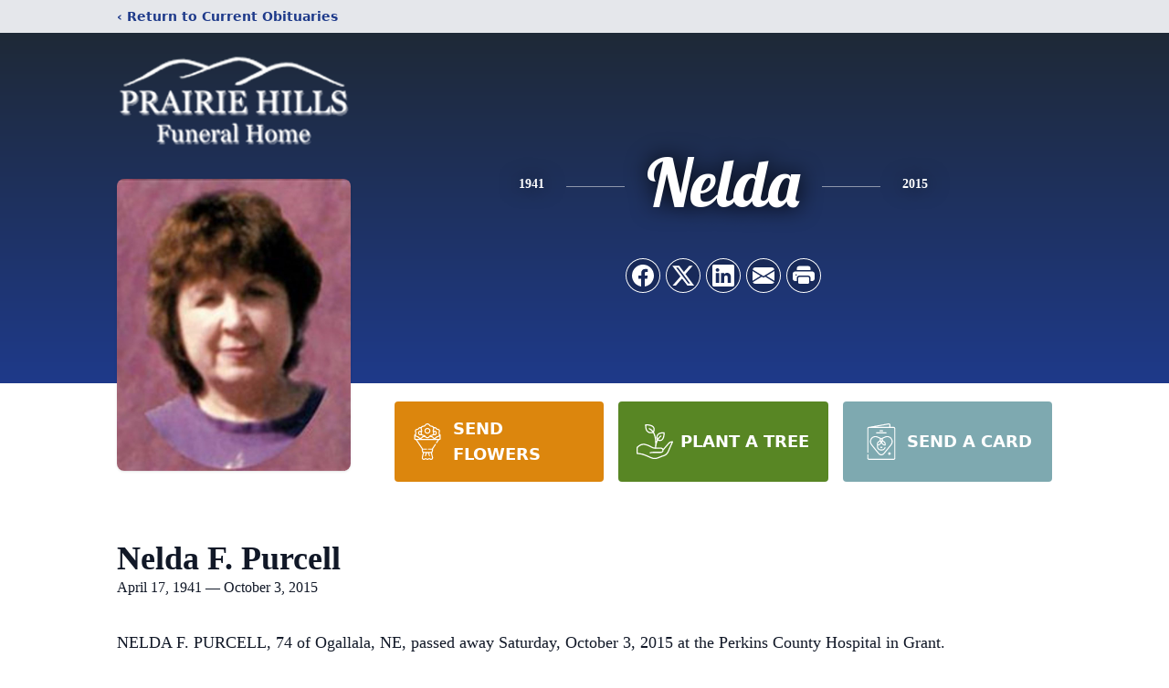

--- FILE ---
content_type: text/html; charset=utf-8
request_url: https://www.google.com/recaptcha/enterprise/anchor?ar=1&k=6LeZrR8mAAAAADWhR9DreFGsRfyUxxHKSnCZZ7Np&co=aHR0cHM6Ly93d3cucHJhaXJpZWhpbGxzZnVuZXJhbGhvbWUuY29tOjQ0Mw..&hl=en&type=image&v=PoyoqOPhxBO7pBk68S4YbpHZ&theme=light&size=invisible&badge=bottomright&anchor-ms=20000&execute-ms=30000&cb=vf9dhbd05pln
body_size: 48892
content:
<!DOCTYPE HTML><html dir="ltr" lang="en"><head><meta http-equiv="Content-Type" content="text/html; charset=UTF-8">
<meta http-equiv="X-UA-Compatible" content="IE=edge">
<title>reCAPTCHA</title>
<style type="text/css">
/* cyrillic-ext */
@font-face {
  font-family: 'Roboto';
  font-style: normal;
  font-weight: 400;
  font-stretch: 100%;
  src: url(//fonts.gstatic.com/s/roboto/v48/KFO7CnqEu92Fr1ME7kSn66aGLdTylUAMa3GUBHMdazTgWw.woff2) format('woff2');
  unicode-range: U+0460-052F, U+1C80-1C8A, U+20B4, U+2DE0-2DFF, U+A640-A69F, U+FE2E-FE2F;
}
/* cyrillic */
@font-face {
  font-family: 'Roboto';
  font-style: normal;
  font-weight: 400;
  font-stretch: 100%;
  src: url(//fonts.gstatic.com/s/roboto/v48/KFO7CnqEu92Fr1ME7kSn66aGLdTylUAMa3iUBHMdazTgWw.woff2) format('woff2');
  unicode-range: U+0301, U+0400-045F, U+0490-0491, U+04B0-04B1, U+2116;
}
/* greek-ext */
@font-face {
  font-family: 'Roboto';
  font-style: normal;
  font-weight: 400;
  font-stretch: 100%;
  src: url(//fonts.gstatic.com/s/roboto/v48/KFO7CnqEu92Fr1ME7kSn66aGLdTylUAMa3CUBHMdazTgWw.woff2) format('woff2');
  unicode-range: U+1F00-1FFF;
}
/* greek */
@font-face {
  font-family: 'Roboto';
  font-style: normal;
  font-weight: 400;
  font-stretch: 100%;
  src: url(//fonts.gstatic.com/s/roboto/v48/KFO7CnqEu92Fr1ME7kSn66aGLdTylUAMa3-UBHMdazTgWw.woff2) format('woff2');
  unicode-range: U+0370-0377, U+037A-037F, U+0384-038A, U+038C, U+038E-03A1, U+03A3-03FF;
}
/* math */
@font-face {
  font-family: 'Roboto';
  font-style: normal;
  font-weight: 400;
  font-stretch: 100%;
  src: url(//fonts.gstatic.com/s/roboto/v48/KFO7CnqEu92Fr1ME7kSn66aGLdTylUAMawCUBHMdazTgWw.woff2) format('woff2');
  unicode-range: U+0302-0303, U+0305, U+0307-0308, U+0310, U+0312, U+0315, U+031A, U+0326-0327, U+032C, U+032F-0330, U+0332-0333, U+0338, U+033A, U+0346, U+034D, U+0391-03A1, U+03A3-03A9, U+03B1-03C9, U+03D1, U+03D5-03D6, U+03F0-03F1, U+03F4-03F5, U+2016-2017, U+2034-2038, U+203C, U+2040, U+2043, U+2047, U+2050, U+2057, U+205F, U+2070-2071, U+2074-208E, U+2090-209C, U+20D0-20DC, U+20E1, U+20E5-20EF, U+2100-2112, U+2114-2115, U+2117-2121, U+2123-214F, U+2190, U+2192, U+2194-21AE, U+21B0-21E5, U+21F1-21F2, U+21F4-2211, U+2213-2214, U+2216-22FF, U+2308-230B, U+2310, U+2319, U+231C-2321, U+2336-237A, U+237C, U+2395, U+239B-23B7, U+23D0, U+23DC-23E1, U+2474-2475, U+25AF, U+25B3, U+25B7, U+25BD, U+25C1, U+25CA, U+25CC, U+25FB, U+266D-266F, U+27C0-27FF, U+2900-2AFF, U+2B0E-2B11, U+2B30-2B4C, U+2BFE, U+3030, U+FF5B, U+FF5D, U+1D400-1D7FF, U+1EE00-1EEFF;
}
/* symbols */
@font-face {
  font-family: 'Roboto';
  font-style: normal;
  font-weight: 400;
  font-stretch: 100%;
  src: url(//fonts.gstatic.com/s/roboto/v48/KFO7CnqEu92Fr1ME7kSn66aGLdTylUAMaxKUBHMdazTgWw.woff2) format('woff2');
  unicode-range: U+0001-000C, U+000E-001F, U+007F-009F, U+20DD-20E0, U+20E2-20E4, U+2150-218F, U+2190, U+2192, U+2194-2199, U+21AF, U+21E6-21F0, U+21F3, U+2218-2219, U+2299, U+22C4-22C6, U+2300-243F, U+2440-244A, U+2460-24FF, U+25A0-27BF, U+2800-28FF, U+2921-2922, U+2981, U+29BF, U+29EB, U+2B00-2BFF, U+4DC0-4DFF, U+FFF9-FFFB, U+10140-1018E, U+10190-1019C, U+101A0, U+101D0-101FD, U+102E0-102FB, U+10E60-10E7E, U+1D2C0-1D2D3, U+1D2E0-1D37F, U+1F000-1F0FF, U+1F100-1F1AD, U+1F1E6-1F1FF, U+1F30D-1F30F, U+1F315, U+1F31C, U+1F31E, U+1F320-1F32C, U+1F336, U+1F378, U+1F37D, U+1F382, U+1F393-1F39F, U+1F3A7-1F3A8, U+1F3AC-1F3AF, U+1F3C2, U+1F3C4-1F3C6, U+1F3CA-1F3CE, U+1F3D4-1F3E0, U+1F3ED, U+1F3F1-1F3F3, U+1F3F5-1F3F7, U+1F408, U+1F415, U+1F41F, U+1F426, U+1F43F, U+1F441-1F442, U+1F444, U+1F446-1F449, U+1F44C-1F44E, U+1F453, U+1F46A, U+1F47D, U+1F4A3, U+1F4B0, U+1F4B3, U+1F4B9, U+1F4BB, U+1F4BF, U+1F4C8-1F4CB, U+1F4D6, U+1F4DA, U+1F4DF, U+1F4E3-1F4E6, U+1F4EA-1F4ED, U+1F4F7, U+1F4F9-1F4FB, U+1F4FD-1F4FE, U+1F503, U+1F507-1F50B, U+1F50D, U+1F512-1F513, U+1F53E-1F54A, U+1F54F-1F5FA, U+1F610, U+1F650-1F67F, U+1F687, U+1F68D, U+1F691, U+1F694, U+1F698, U+1F6AD, U+1F6B2, U+1F6B9-1F6BA, U+1F6BC, U+1F6C6-1F6CF, U+1F6D3-1F6D7, U+1F6E0-1F6EA, U+1F6F0-1F6F3, U+1F6F7-1F6FC, U+1F700-1F7FF, U+1F800-1F80B, U+1F810-1F847, U+1F850-1F859, U+1F860-1F887, U+1F890-1F8AD, U+1F8B0-1F8BB, U+1F8C0-1F8C1, U+1F900-1F90B, U+1F93B, U+1F946, U+1F984, U+1F996, U+1F9E9, U+1FA00-1FA6F, U+1FA70-1FA7C, U+1FA80-1FA89, U+1FA8F-1FAC6, U+1FACE-1FADC, U+1FADF-1FAE9, U+1FAF0-1FAF8, U+1FB00-1FBFF;
}
/* vietnamese */
@font-face {
  font-family: 'Roboto';
  font-style: normal;
  font-weight: 400;
  font-stretch: 100%;
  src: url(//fonts.gstatic.com/s/roboto/v48/KFO7CnqEu92Fr1ME7kSn66aGLdTylUAMa3OUBHMdazTgWw.woff2) format('woff2');
  unicode-range: U+0102-0103, U+0110-0111, U+0128-0129, U+0168-0169, U+01A0-01A1, U+01AF-01B0, U+0300-0301, U+0303-0304, U+0308-0309, U+0323, U+0329, U+1EA0-1EF9, U+20AB;
}
/* latin-ext */
@font-face {
  font-family: 'Roboto';
  font-style: normal;
  font-weight: 400;
  font-stretch: 100%;
  src: url(//fonts.gstatic.com/s/roboto/v48/KFO7CnqEu92Fr1ME7kSn66aGLdTylUAMa3KUBHMdazTgWw.woff2) format('woff2');
  unicode-range: U+0100-02BA, U+02BD-02C5, U+02C7-02CC, U+02CE-02D7, U+02DD-02FF, U+0304, U+0308, U+0329, U+1D00-1DBF, U+1E00-1E9F, U+1EF2-1EFF, U+2020, U+20A0-20AB, U+20AD-20C0, U+2113, U+2C60-2C7F, U+A720-A7FF;
}
/* latin */
@font-face {
  font-family: 'Roboto';
  font-style: normal;
  font-weight: 400;
  font-stretch: 100%;
  src: url(//fonts.gstatic.com/s/roboto/v48/KFO7CnqEu92Fr1ME7kSn66aGLdTylUAMa3yUBHMdazQ.woff2) format('woff2');
  unicode-range: U+0000-00FF, U+0131, U+0152-0153, U+02BB-02BC, U+02C6, U+02DA, U+02DC, U+0304, U+0308, U+0329, U+2000-206F, U+20AC, U+2122, U+2191, U+2193, U+2212, U+2215, U+FEFF, U+FFFD;
}
/* cyrillic-ext */
@font-face {
  font-family: 'Roboto';
  font-style: normal;
  font-weight: 500;
  font-stretch: 100%;
  src: url(//fonts.gstatic.com/s/roboto/v48/KFO7CnqEu92Fr1ME7kSn66aGLdTylUAMa3GUBHMdazTgWw.woff2) format('woff2');
  unicode-range: U+0460-052F, U+1C80-1C8A, U+20B4, U+2DE0-2DFF, U+A640-A69F, U+FE2E-FE2F;
}
/* cyrillic */
@font-face {
  font-family: 'Roboto';
  font-style: normal;
  font-weight: 500;
  font-stretch: 100%;
  src: url(//fonts.gstatic.com/s/roboto/v48/KFO7CnqEu92Fr1ME7kSn66aGLdTylUAMa3iUBHMdazTgWw.woff2) format('woff2');
  unicode-range: U+0301, U+0400-045F, U+0490-0491, U+04B0-04B1, U+2116;
}
/* greek-ext */
@font-face {
  font-family: 'Roboto';
  font-style: normal;
  font-weight: 500;
  font-stretch: 100%;
  src: url(//fonts.gstatic.com/s/roboto/v48/KFO7CnqEu92Fr1ME7kSn66aGLdTylUAMa3CUBHMdazTgWw.woff2) format('woff2');
  unicode-range: U+1F00-1FFF;
}
/* greek */
@font-face {
  font-family: 'Roboto';
  font-style: normal;
  font-weight: 500;
  font-stretch: 100%;
  src: url(//fonts.gstatic.com/s/roboto/v48/KFO7CnqEu92Fr1ME7kSn66aGLdTylUAMa3-UBHMdazTgWw.woff2) format('woff2');
  unicode-range: U+0370-0377, U+037A-037F, U+0384-038A, U+038C, U+038E-03A1, U+03A3-03FF;
}
/* math */
@font-face {
  font-family: 'Roboto';
  font-style: normal;
  font-weight: 500;
  font-stretch: 100%;
  src: url(//fonts.gstatic.com/s/roboto/v48/KFO7CnqEu92Fr1ME7kSn66aGLdTylUAMawCUBHMdazTgWw.woff2) format('woff2');
  unicode-range: U+0302-0303, U+0305, U+0307-0308, U+0310, U+0312, U+0315, U+031A, U+0326-0327, U+032C, U+032F-0330, U+0332-0333, U+0338, U+033A, U+0346, U+034D, U+0391-03A1, U+03A3-03A9, U+03B1-03C9, U+03D1, U+03D5-03D6, U+03F0-03F1, U+03F4-03F5, U+2016-2017, U+2034-2038, U+203C, U+2040, U+2043, U+2047, U+2050, U+2057, U+205F, U+2070-2071, U+2074-208E, U+2090-209C, U+20D0-20DC, U+20E1, U+20E5-20EF, U+2100-2112, U+2114-2115, U+2117-2121, U+2123-214F, U+2190, U+2192, U+2194-21AE, U+21B0-21E5, U+21F1-21F2, U+21F4-2211, U+2213-2214, U+2216-22FF, U+2308-230B, U+2310, U+2319, U+231C-2321, U+2336-237A, U+237C, U+2395, U+239B-23B7, U+23D0, U+23DC-23E1, U+2474-2475, U+25AF, U+25B3, U+25B7, U+25BD, U+25C1, U+25CA, U+25CC, U+25FB, U+266D-266F, U+27C0-27FF, U+2900-2AFF, U+2B0E-2B11, U+2B30-2B4C, U+2BFE, U+3030, U+FF5B, U+FF5D, U+1D400-1D7FF, U+1EE00-1EEFF;
}
/* symbols */
@font-face {
  font-family: 'Roboto';
  font-style: normal;
  font-weight: 500;
  font-stretch: 100%;
  src: url(//fonts.gstatic.com/s/roboto/v48/KFO7CnqEu92Fr1ME7kSn66aGLdTylUAMaxKUBHMdazTgWw.woff2) format('woff2');
  unicode-range: U+0001-000C, U+000E-001F, U+007F-009F, U+20DD-20E0, U+20E2-20E4, U+2150-218F, U+2190, U+2192, U+2194-2199, U+21AF, U+21E6-21F0, U+21F3, U+2218-2219, U+2299, U+22C4-22C6, U+2300-243F, U+2440-244A, U+2460-24FF, U+25A0-27BF, U+2800-28FF, U+2921-2922, U+2981, U+29BF, U+29EB, U+2B00-2BFF, U+4DC0-4DFF, U+FFF9-FFFB, U+10140-1018E, U+10190-1019C, U+101A0, U+101D0-101FD, U+102E0-102FB, U+10E60-10E7E, U+1D2C0-1D2D3, U+1D2E0-1D37F, U+1F000-1F0FF, U+1F100-1F1AD, U+1F1E6-1F1FF, U+1F30D-1F30F, U+1F315, U+1F31C, U+1F31E, U+1F320-1F32C, U+1F336, U+1F378, U+1F37D, U+1F382, U+1F393-1F39F, U+1F3A7-1F3A8, U+1F3AC-1F3AF, U+1F3C2, U+1F3C4-1F3C6, U+1F3CA-1F3CE, U+1F3D4-1F3E0, U+1F3ED, U+1F3F1-1F3F3, U+1F3F5-1F3F7, U+1F408, U+1F415, U+1F41F, U+1F426, U+1F43F, U+1F441-1F442, U+1F444, U+1F446-1F449, U+1F44C-1F44E, U+1F453, U+1F46A, U+1F47D, U+1F4A3, U+1F4B0, U+1F4B3, U+1F4B9, U+1F4BB, U+1F4BF, U+1F4C8-1F4CB, U+1F4D6, U+1F4DA, U+1F4DF, U+1F4E3-1F4E6, U+1F4EA-1F4ED, U+1F4F7, U+1F4F9-1F4FB, U+1F4FD-1F4FE, U+1F503, U+1F507-1F50B, U+1F50D, U+1F512-1F513, U+1F53E-1F54A, U+1F54F-1F5FA, U+1F610, U+1F650-1F67F, U+1F687, U+1F68D, U+1F691, U+1F694, U+1F698, U+1F6AD, U+1F6B2, U+1F6B9-1F6BA, U+1F6BC, U+1F6C6-1F6CF, U+1F6D3-1F6D7, U+1F6E0-1F6EA, U+1F6F0-1F6F3, U+1F6F7-1F6FC, U+1F700-1F7FF, U+1F800-1F80B, U+1F810-1F847, U+1F850-1F859, U+1F860-1F887, U+1F890-1F8AD, U+1F8B0-1F8BB, U+1F8C0-1F8C1, U+1F900-1F90B, U+1F93B, U+1F946, U+1F984, U+1F996, U+1F9E9, U+1FA00-1FA6F, U+1FA70-1FA7C, U+1FA80-1FA89, U+1FA8F-1FAC6, U+1FACE-1FADC, U+1FADF-1FAE9, U+1FAF0-1FAF8, U+1FB00-1FBFF;
}
/* vietnamese */
@font-face {
  font-family: 'Roboto';
  font-style: normal;
  font-weight: 500;
  font-stretch: 100%;
  src: url(//fonts.gstatic.com/s/roboto/v48/KFO7CnqEu92Fr1ME7kSn66aGLdTylUAMa3OUBHMdazTgWw.woff2) format('woff2');
  unicode-range: U+0102-0103, U+0110-0111, U+0128-0129, U+0168-0169, U+01A0-01A1, U+01AF-01B0, U+0300-0301, U+0303-0304, U+0308-0309, U+0323, U+0329, U+1EA0-1EF9, U+20AB;
}
/* latin-ext */
@font-face {
  font-family: 'Roboto';
  font-style: normal;
  font-weight: 500;
  font-stretch: 100%;
  src: url(//fonts.gstatic.com/s/roboto/v48/KFO7CnqEu92Fr1ME7kSn66aGLdTylUAMa3KUBHMdazTgWw.woff2) format('woff2');
  unicode-range: U+0100-02BA, U+02BD-02C5, U+02C7-02CC, U+02CE-02D7, U+02DD-02FF, U+0304, U+0308, U+0329, U+1D00-1DBF, U+1E00-1E9F, U+1EF2-1EFF, U+2020, U+20A0-20AB, U+20AD-20C0, U+2113, U+2C60-2C7F, U+A720-A7FF;
}
/* latin */
@font-face {
  font-family: 'Roboto';
  font-style: normal;
  font-weight: 500;
  font-stretch: 100%;
  src: url(//fonts.gstatic.com/s/roboto/v48/KFO7CnqEu92Fr1ME7kSn66aGLdTylUAMa3yUBHMdazQ.woff2) format('woff2');
  unicode-range: U+0000-00FF, U+0131, U+0152-0153, U+02BB-02BC, U+02C6, U+02DA, U+02DC, U+0304, U+0308, U+0329, U+2000-206F, U+20AC, U+2122, U+2191, U+2193, U+2212, U+2215, U+FEFF, U+FFFD;
}
/* cyrillic-ext */
@font-face {
  font-family: 'Roboto';
  font-style: normal;
  font-weight: 900;
  font-stretch: 100%;
  src: url(//fonts.gstatic.com/s/roboto/v48/KFO7CnqEu92Fr1ME7kSn66aGLdTylUAMa3GUBHMdazTgWw.woff2) format('woff2');
  unicode-range: U+0460-052F, U+1C80-1C8A, U+20B4, U+2DE0-2DFF, U+A640-A69F, U+FE2E-FE2F;
}
/* cyrillic */
@font-face {
  font-family: 'Roboto';
  font-style: normal;
  font-weight: 900;
  font-stretch: 100%;
  src: url(//fonts.gstatic.com/s/roboto/v48/KFO7CnqEu92Fr1ME7kSn66aGLdTylUAMa3iUBHMdazTgWw.woff2) format('woff2');
  unicode-range: U+0301, U+0400-045F, U+0490-0491, U+04B0-04B1, U+2116;
}
/* greek-ext */
@font-face {
  font-family: 'Roboto';
  font-style: normal;
  font-weight: 900;
  font-stretch: 100%;
  src: url(//fonts.gstatic.com/s/roboto/v48/KFO7CnqEu92Fr1ME7kSn66aGLdTylUAMa3CUBHMdazTgWw.woff2) format('woff2');
  unicode-range: U+1F00-1FFF;
}
/* greek */
@font-face {
  font-family: 'Roboto';
  font-style: normal;
  font-weight: 900;
  font-stretch: 100%;
  src: url(//fonts.gstatic.com/s/roboto/v48/KFO7CnqEu92Fr1ME7kSn66aGLdTylUAMa3-UBHMdazTgWw.woff2) format('woff2');
  unicode-range: U+0370-0377, U+037A-037F, U+0384-038A, U+038C, U+038E-03A1, U+03A3-03FF;
}
/* math */
@font-face {
  font-family: 'Roboto';
  font-style: normal;
  font-weight: 900;
  font-stretch: 100%;
  src: url(//fonts.gstatic.com/s/roboto/v48/KFO7CnqEu92Fr1ME7kSn66aGLdTylUAMawCUBHMdazTgWw.woff2) format('woff2');
  unicode-range: U+0302-0303, U+0305, U+0307-0308, U+0310, U+0312, U+0315, U+031A, U+0326-0327, U+032C, U+032F-0330, U+0332-0333, U+0338, U+033A, U+0346, U+034D, U+0391-03A1, U+03A3-03A9, U+03B1-03C9, U+03D1, U+03D5-03D6, U+03F0-03F1, U+03F4-03F5, U+2016-2017, U+2034-2038, U+203C, U+2040, U+2043, U+2047, U+2050, U+2057, U+205F, U+2070-2071, U+2074-208E, U+2090-209C, U+20D0-20DC, U+20E1, U+20E5-20EF, U+2100-2112, U+2114-2115, U+2117-2121, U+2123-214F, U+2190, U+2192, U+2194-21AE, U+21B0-21E5, U+21F1-21F2, U+21F4-2211, U+2213-2214, U+2216-22FF, U+2308-230B, U+2310, U+2319, U+231C-2321, U+2336-237A, U+237C, U+2395, U+239B-23B7, U+23D0, U+23DC-23E1, U+2474-2475, U+25AF, U+25B3, U+25B7, U+25BD, U+25C1, U+25CA, U+25CC, U+25FB, U+266D-266F, U+27C0-27FF, U+2900-2AFF, U+2B0E-2B11, U+2B30-2B4C, U+2BFE, U+3030, U+FF5B, U+FF5D, U+1D400-1D7FF, U+1EE00-1EEFF;
}
/* symbols */
@font-face {
  font-family: 'Roboto';
  font-style: normal;
  font-weight: 900;
  font-stretch: 100%;
  src: url(//fonts.gstatic.com/s/roboto/v48/KFO7CnqEu92Fr1ME7kSn66aGLdTylUAMaxKUBHMdazTgWw.woff2) format('woff2');
  unicode-range: U+0001-000C, U+000E-001F, U+007F-009F, U+20DD-20E0, U+20E2-20E4, U+2150-218F, U+2190, U+2192, U+2194-2199, U+21AF, U+21E6-21F0, U+21F3, U+2218-2219, U+2299, U+22C4-22C6, U+2300-243F, U+2440-244A, U+2460-24FF, U+25A0-27BF, U+2800-28FF, U+2921-2922, U+2981, U+29BF, U+29EB, U+2B00-2BFF, U+4DC0-4DFF, U+FFF9-FFFB, U+10140-1018E, U+10190-1019C, U+101A0, U+101D0-101FD, U+102E0-102FB, U+10E60-10E7E, U+1D2C0-1D2D3, U+1D2E0-1D37F, U+1F000-1F0FF, U+1F100-1F1AD, U+1F1E6-1F1FF, U+1F30D-1F30F, U+1F315, U+1F31C, U+1F31E, U+1F320-1F32C, U+1F336, U+1F378, U+1F37D, U+1F382, U+1F393-1F39F, U+1F3A7-1F3A8, U+1F3AC-1F3AF, U+1F3C2, U+1F3C4-1F3C6, U+1F3CA-1F3CE, U+1F3D4-1F3E0, U+1F3ED, U+1F3F1-1F3F3, U+1F3F5-1F3F7, U+1F408, U+1F415, U+1F41F, U+1F426, U+1F43F, U+1F441-1F442, U+1F444, U+1F446-1F449, U+1F44C-1F44E, U+1F453, U+1F46A, U+1F47D, U+1F4A3, U+1F4B0, U+1F4B3, U+1F4B9, U+1F4BB, U+1F4BF, U+1F4C8-1F4CB, U+1F4D6, U+1F4DA, U+1F4DF, U+1F4E3-1F4E6, U+1F4EA-1F4ED, U+1F4F7, U+1F4F9-1F4FB, U+1F4FD-1F4FE, U+1F503, U+1F507-1F50B, U+1F50D, U+1F512-1F513, U+1F53E-1F54A, U+1F54F-1F5FA, U+1F610, U+1F650-1F67F, U+1F687, U+1F68D, U+1F691, U+1F694, U+1F698, U+1F6AD, U+1F6B2, U+1F6B9-1F6BA, U+1F6BC, U+1F6C6-1F6CF, U+1F6D3-1F6D7, U+1F6E0-1F6EA, U+1F6F0-1F6F3, U+1F6F7-1F6FC, U+1F700-1F7FF, U+1F800-1F80B, U+1F810-1F847, U+1F850-1F859, U+1F860-1F887, U+1F890-1F8AD, U+1F8B0-1F8BB, U+1F8C0-1F8C1, U+1F900-1F90B, U+1F93B, U+1F946, U+1F984, U+1F996, U+1F9E9, U+1FA00-1FA6F, U+1FA70-1FA7C, U+1FA80-1FA89, U+1FA8F-1FAC6, U+1FACE-1FADC, U+1FADF-1FAE9, U+1FAF0-1FAF8, U+1FB00-1FBFF;
}
/* vietnamese */
@font-face {
  font-family: 'Roboto';
  font-style: normal;
  font-weight: 900;
  font-stretch: 100%;
  src: url(//fonts.gstatic.com/s/roboto/v48/KFO7CnqEu92Fr1ME7kSn66aGLdTylUAMa3OUBHMdazTgWw.woff2) format('woff2');
  unicode-range: U+0102-0103, U+0110-0111, U+0128-0129, U+0168-0169, U+01A0-01A1, U+01AF-01B0, U+0300-0301, U+0303-0304, U+0308-0309, U+0323, U+0329, U+1EA0-1EF9, U+20AB;
}
/* latin-ext */
@font-face {
  font-family: 'Roboto';
  font-style: normal;
  font-weight: 900;
  font-stretch: 100%;
  src: url(//fonts.gstatic.com/s/roboto/v48/KFO7CnqEu92Fr1ME7kSn66aGLdTylUAMa3KUBHMdazTgWw.woff2) format('woff2');
  unicode-range: U+0100-02BA, U+02BD-02C5, U+02C7-02CC, U+02CE-02D7, U+02DD-02FF, U+0304, U+0308, U+0329, U+1D00-1DBF, U+1E00-1E9F, U+1EF2-1EFF, U+2020, U+20A0-20AB, U+20AD-20C0, U+2113, U+2C60-2C7F, U+A720-A7FF;
}
/* latin */
@font-face {
  font-family: 'Roboto';
  font-style: normal;
  font-weight: 900;
  font-stretch: 100%;
  src: url(//fonts.gstatic.com/s/roboto/v48/KFO7CnqEu92Fr1ME7kSn66aGLdTylUAMa3yUBHMdazQ.woff2) format('woff2');
  unicode-range: U+0000-00FF, U+0131, U+0152-0153, U+02BB-02BC, U+02C6, U+02DA, U+02DC, U+0304, U+0308, U+0329, U+2000-206F, U+20AC, U+2122, U+2191, U+2193, U+2212, U+2215, U+FEFF, U+FFFD;
}

</style>
<link rel="stylesheet" type="text/css" href="https://www.gstatic.com/recaptcha/releases/PoyoqOPhxBO7pBk68S4YbpHZ/styles__ltr.css">
<script nonce="Pq9VKjCpQfVgay10VX1Hgw" type="text/javascript">window['__recaptcha_api'] = 'https://www.google.com/recaptcha/enterprise/';</script>
<script type="text/javascript" src="https://www.gstatic.com/recaptcha/releases/PoyoqOPhxBO7pBk68S4YbpHZ/recaptcha__en.js" nonce="Pq9VKjCpQfVgay10VX1Hgw">
      
    </script></head>
<body><div id="rc-anchor-alert" class="rc-anchor-alert"></div>
<input type="hidden" id="recaptcha-token" value="[base64]">
<script type="text/javascript" nonce="Pq9VKjCpQfVgay10VX1Hgw">
      recaptcha.anchor.Main.init("[\x22ainput\x22,[\x22bgdata\x22,\x22\x22,\[base64]/[base64]/UltIKytdPWE6KGE8MjA0OD9SW0grK109YT4+NnwxOTI6KChhJjY0NTEyKT09NTUyOTYmJnErMTxoLmxlbmd0aCYmKGguY2hhckNvZGVBdChxKzEpJjY0NTEyKT09NTYzMjA/[base64]/MjU1OlI/[base64]/[base64]/[base64]/[base64]/[base64]/[base64]/[base64]/[base64]/[base64]/[base64]\x22,\[base64]\\u003d\\u003d\x22,\x22LjrDnsOiw7QHwoTDhl40NW4hBcOKwpYzR8Kyw78mVkPCtMKKVFbDhcOMw4hJw5vDk8KBw6pcXzg2w6fCnB9Bw4VbWTk3w43DuMKTw4/Dl8K9wrg9wq/CoDYRwobCgcKKGsOYw7h+Z8O5EAHCq1zCrcKsw67Ckmhda8OKw7MWHEAGYm3CpcOuU2PDocKHwplaw7wvbHnDqxgHwrHDk8KEw7bCv8KWw7dbVEAsMk0FaQbCtsOLSVxww6/Cnh3CiUEQwpMewrcQwpfDsMOUwo43w7vCksKXwrDDriPDiSPDpAt1wrduHlfCpsOAw7nChsKBw4jCp8OVbcKtfsOkw5XCsUzCrsKPwpNxwp7CmHdbw7fDpMKyIzgewqzCqBbDqw/CpsOtwr/Cr0IFwr9ewrDCkcOJK8KcU8OLdEBvOywmcsKEwpwVw6QbakMeUMOEFUUQLSLDsydzbMO4NB4CBsK2IU7Cn27CinMBw5Zvw7LCncO9w7l9wpXDszMfKANpwqnCk8Ouw6LClWnDly/DrsOEwrdLw5zCmhxFwpXCiB/[base64]/DkMO4wrTDu8O1bn8hwpzDn8KLwo0rRF/DssO2bkDDh8OGRX7DmcOCw5QFWMOdYcKzwoc/SUjDssKtw6PDhxfCicKSw6fCtG7DusK2wpkxXWlvHF4jwo/Dq8OnXzLDpAERVMOyw79cw5cOw7dhPXfCl8OoN0DCvMKzM8Ozw6bDuyd8w6/CrUN7wrZVwpHDnwfDp8O2wpVUH8Kywp/DvcOuw6bCqMKxwqZlIxXDjRhIe8O6wozCp8Kow5LDosKaw7jCqsKLM8OKTmHCrMO0woInFVZ/NsORMFXCosKAwoLCvcOeb8Kzwo/DjnHDgMKFwr3DgEd0w5TCmMKrN8O6KMOGfkBuGMKlbSN/GRzCoWVUw5RELzlUFcOYw7/[base64]/[base64]/[base64]/[base64]/CqRjCj8O7bsKpwr0/TiXDscKHGnMbw4XCgcOvw7rCkcOnI8OqwqYfa03CgcKOS1cKwq7CnWXCisKnwq7DvT3CkDLCksKuVhNRNsKQw4wPCFPDuMKnwr49AV/CscK8N8K4Aw5uH8KfdSAfKsKgZ8KoNFVYR8OOw6TDrsK9JcK/TA4JwqXDvzYwwofCqxbDkcKOw4clDlPCu8K2QMKGH8O3ZMKIWxdPw5MUw4zCtSbDo8O0EHTCmcKDwo/DmMKrGsKgDX01FcKfwqXDqwY+YHgDwprDvsOVOsOQEWp6BMKtwoHDksKWwo5Bw67DscK3CzzDhWBaUitnUMOUw6l/wqTDjUPDtsKqNMOHOsOLYFRZwqxAcC5GYWNzwrMkw7/[base64]/CgGfDpTPCqsKjwrN/[base64]/CnsKNwrjCg3HCiFQkcsOAwprCvyI0Ty5awo7CjsO/w54Nw5oawp7CvjAaw4DDpcOOwoQ0HXnDjsKmC11TOFrDncKzw6A+w4gmNsKkW0LCgmQFYcKOw5TDqmRNFUIMw4XCtB1UwpoEwr7Cs1DDlGNdMcKhbnjCicO2w6puT3zDoX3Clm1Bwp3Ds8OJRMOrw6ckw6/ChMK7RG0QMcKQw6PCpMK4MsO3UyvCingzacKow7nCvARAw4gUwrEjWW3Dj8KFXC3DoQN6UcKIwp8ZN3fDqHXDhsKpwoTDrT3CkcOxw5wTw7zCmxNrAC8yZAozw5Ziw5jDmRXClR7CqkU5w4E/M3xUEyDDt8OMNcOKw5gAJDx0SkjDhsKOcmlfbHcvbMOJXsKoFwx1BCnCksOPCcKGPUFgai9XXSonwr3DjSglDMKtwozCnirChShrw4wFw6k2JEkew4TCnlzCn3bDo8Kgw6tsw6E6V8O9w78KwoXCn8KmZ0/DssOWEcO6J8KkwrPDvcOhw6vDnBzDtyxWUjfChHxhXnTCncKvw7Y6w4jDt8O7wr/CnDgqwog4DnLDmTQLwpfDrRLDsWBEw6fCtFfDhlrDmcKlw4hYC8O6asOGw5LDlsKILm4AwoDDmcOKBC0TXsOHYzXDvhxWwqzDvkBNPMKewrBJTy/[base64]/wqkMGsOdasKTLsOcw5EMwqnDmcKew5l9V8O/w7vCrSAhwrbDtcO5csKPwoA4XcO+b8OOIcO3YMOSw4DCqkvDpsK4P8ODWQPClAbDlk0zwoBLw4PDvFzCvm/CvcK/UcOsYzfDn8O4K8K2WMOSPx7CmcKswovDpEoIIcOnScO/w4bDsAzCiMOdwovDksOEGsKDw47DpcKxw6/DjksqBsKlLMODPgFNcsKmSAzDqxDDs8KlR8KRSsKTwrHDkMKbOzbCssKfwqvCiR1Fw7DClWw1VMODGnhRworDrwvDv8K1w7TCpcOlw7AbJsOZwqXCnsKoDcK7wqY7wofDnsKkwqvCtcKSOhcRwpV3XVTDomfCvm3DkQ/DtETDkMOvQRYNw7vCl2jDvn4zcEnCv8KiCcO/wo/CocK4MsO1w5jDvsOXw7BvfFEWUFM+aSU0w5XDvcOAwqrDr0g2BxY7wr7DgHlHU8O/cnViRMOKJFAwCjHCh8Okw7EMEnHDjkrDq2fCnMOAdsKww5Mrd8KYw7PDqDnCoCPClxvDpsKMNE0Ywo1Hw5zDpEHCjihYw6tpNXc4e8Kzc8OIwpLCtsO7ZEDDusKvOcOzw54UV8Knw7Eow5/[base64]/w6QqesKvNhwmRcOcOcKVw4HCm8Oew4AgNMKfJhbCl8ONJBbCj8KhwqTCrUfCvcOwM3ZKFcOyw5rDmHsNw6PCiMOrfsOcw7RZOMKvGm/ChsKhw7/Cr3rCuhohw4IubU4Nwr/CuR85w6VkwqHDucO8wrbDn8OsMnU4wo0ywrleHsO/X0/CgA/CmwVEw7nCo8KvA8KkSHpKwqFtwqjCvVE5RhweDW5IwpTCrcKlC8O+wqDCm8KuFCUecDdlNiDDownDo8KeVXvDk8K6DcKGTsK6w4wEw4M8wrTCjH97LMOZwqcFbMO+w6fDgMOiOsOOAh7CpsKxdAPDh8ObR8OMw6rDrxvCtcKQw7/[base64]/Cu8O4wozCscOjwpNHDCrCiGNiwrPCv8Oqw4wpw5sqw5XDjH3DohbCocOmAcKJwo4/WDxnf8OlRcKSSyBxTnJYf8OKE8OhS8OKw4RZDltGwofCqcK5YMOXG8O5wq3CsMK8w6bCo2jDi3onVcOlQsKPE8OkTMO/PcKcw4IawpF/wq3DsMOSQCdKc8KHw5XCoX7Dowd4OsK1QB4DC1XDmm8EP3zDmj3CvcO4w5bClnk4worCoxwGQlJwR8OywpsTw6dxw4tnDzPChXMvwqxgZnrCpg3ClkHDq8Oiw5LCvCxsIcO/[base64]/wpNTwqQcVsK2w4NowobDvsKjwoUJWWzCkUvCqMK1T2vCqMOxNgzCjsKdwpgwY3INJBtpw5sQesOOOFhbDFYCI8OfDcKIw6cTTQfDjmY6w54hwo59w5/ClSvCmcOCQh8QKcKiGXlIIkTDlkVwN8Kww64uecKuYhTCjykUdATDvMO7w5PDo8Krw4DDklvDlcKTAhzCtsOQw7bDjsK5w5xFKlYUw7EYPsKewow/w4wxNMKQMTDDosOhw5PDgMONwrvDpAVgw5kxPMOhwq3DjCjDqcOxLsO0w4FLw5gvw5gBwotiXUzDvFkYw4sHP8OXw4xcBMKqJsOjGzZZw7zCpwjCgX3CsE/Di0jCv23DuE4DDz7CqlbDvRN8TsOswqQgwoZtw5owwoRIwptFQMO5Jh7Di0lZK8Ksw7lsUwlDw6h/DcK3wpBBw4zCt8OEwrloUMKWwoMqSMKmwp/[base64]/DhsO0wrUzw6JyF0JZw4hrwqjCm8K5All4DEvCkgPCo8OWw6XDgQEvwpkSw5HDoGrDvMK+w5/DhHZMw7Qjwp0FTcO/wo7DkETCrV8KIm15wqDCoSHDviDCmggrwpnCli/Cg3gxw7B8w5/DoAbDoMKFdMKKwqXDiMOpw6hMDz5ow7tMNsKzw6jCo2/CucKow7YWwr3CiMK7w4zCpXtywozDiAF6PMOIPyNbwqTDr8OFw4PDinN/fsOjOcO5w45aFMOtN3dYwqkiZ8ONw7RKw50Dw5fCjEE1w5HDrMO7w5bCk8OOdUcyTcKyWRvCqDDDnEN8w6fCjcK1wpjCuTjDrMKeel/DjMKJw7jCrcOoS1bCkgTDgg5HwrnDssOiOcKNBMOYw6QbwpHCn8O0wr00w67CtcKsw5jChHjDkUpJQcO5wqVNFlrCpMOMw4/Dg8Olw7HDm1/CvsKCw6jCvBPCuMKTw4XCj8OgwrFSBFhPI8OYwq8bwr97McK1XzYzQMK6BXPDuMOoL8KPwpbCuSXCojhOSHl1wq7DkTQKelXCpMO7FSvDi8OYw7J1P2rDujjDisOhwoszw4rDkMO5aSrDrsOYw4QscsKtwrbDrcKxOwEjUG/DkGsswolVJMK+LcOUwrkiwqZTw6fCuMOnJMKfw5czwoDCvMOfwrgcwpjCsH3Dr8KSDU9zw7LCjhYmdcKkQcODw5/CssOhwqTCr0nCs8KeQ0AYw6/DlmzCj2PDmnXDhcKhwr4NwqDCisOpwoV9dS9rIsOOTG8rwpXCtANVOhVZbMK7W8OswrPDlCo/wrHDpRZow4LDksOVwolxw67CqjrCu0nDq8O1U8KPdsOzw7A7w6Fzw7DChcKkR3g3KjXDkMKowoNawpfDtBJuw5dQGMKjwpPDhcKiNcK9wqbDrcKgwpMSw5dUDF96wr8cIwzCugjDnMOnHnLCjk/DjRpDJsOqwqnDvmAZwq7CksK/fGhxw6HDnsOPecKSNDXDvivCqT0OwqR4ZDnCocOqw5ESf2PDnTzDu8OIFx7DtcKYJjt+E8KXEgdqwp3CgcOdTUtMw5xXYDkMw7seChHDksKhwpQgHcO5w7TCocObJgjCo8O+w4vDhhfCtsOXw5Umw7c6eW/CmMKpJsKbbhbDq8K5KU7CrMOOwotxezg4w5MnCWl1XcOMwppSwoPCnsOrw71PczPCt2MGwoZZw5oSwpAYw6ESwpbCj8O1w58EI8KPGwXDusKcwohVwqzDmVzDjMO4w7kOMU5tw5XDl8KfwplQFhJPw7nCgVXClcOfUsKGw4jCg159wolFw6I/wrzCs8O4w5VmcVzDqArDtx3CscOTT8KAwqshw6PDv8KKFxXDsGzCjXXCigbCvMO/AsK7dcKgc2jDosKlwpbCiMOZT8KKw43DusOiYcKyHMK+B8O9w4RHF8O9HMOjwrPDgMKwwpILwoZewoslw5s4w5LDhMKYw5fCkMOJfS01HxBEc0BWwpoIw63DmMOGw5nCpWnCpcOSVhcww41QCnp4w7ZMdhXDnT/[base64]/Cvi3Dlx/DpcKbw5vCgizDj8OofsKMwq0wwrnClyANKjdiI8KkDhMYG8OaGsOnSgLCgCPDoMKvPQtfwokNw5FcwrjDgcKWS3QJTcKkw4DCsw/DlXvCvMKmwprDhmpWXSgqw6NxwojCuGDDh07CslV8wq3CulPDlFbCnjrDgMOtw5Qjw4xQEUjDncKqwospw7svDcO1w4/[base64]/CoznDoyPDnlFlIcK1wpDDm2FWPDkOZCRFTXBvw7pgJCrDoU/DqcKFwqLCnm40aVLDhTccOFPCv8O+w7QBaMKXTj4ywpxTVlhBw4fCkMOpw7nCokcgw4ZvQBM0wplkw6vDgiAUwq8XJsK/wqHChMOQw60lw4YUN8O7wqnCpMK6O8Omw53DtlHClVPCpMOIwqnCmjIuMVMfwoHDtQ3Dl8KmNS/ClgpFw5XDhSbChz8Nw6tXwpnDvMO5wptrw5LCnwHDoMOewrkXPzIbwp0GE8KXw7XCp2XDsUvCkjzCicOgw6BewqTDnsKmwoLCsDFxbMOEwo3DlcKgw4wRKwLDgMOWwrgwZcKkwrrCpMOrwrbCsMKwwrTDgU/DtcKbwrI6w7Nfw7hHL8OPXsKgwp1sF8KYw4bCocOlw4gFbRBoSi7DtRbCikfDvxTDjF0bEMKobsOPYMKFRR4Mw51MJj3CliTCnMOMK8Kqw7fCtUN1wrhNJMOTMsKwwqN/dcKrWsKzHRJHw5lYZnp/UsOQw7jDkjTCqBdxw4/[base64]/BjR+w43DqMKlGhfCucOnOHDCl0lhw447w7HCuMOmw6FIIcK8wqUXdATCkcOmw4lcBhDDoGB/w5LCrcOsw6XClyjDl13Do8KDwo8Ww4QeZ1wRw6HCuy/CjMK6wr9qw6/Ch8OxYMOCw6lWw6ZtwonDqG3DvcODN2bDqsO8w4nDi8OiUsKywqNGwp4Cc2gfNkVhMz7Du25Swp04w57DsMK9w5/[base64]/DmMOCV8KwwrvDrsOKK2/DjWoUw5LDlsKlTwXCj8OKwrvCh1bDhsO8K8OwacKpMsK4wp7Cg8K5PMOkwo0iw6NGG8KzwrllwrlNQ0xTwpBHw6fDrMORwo9ZworCh8OlwoVxwoPDlFnClsKMw47Dg2A/WMKiw4DDjWZqw4pSZsOXw4ZRHsKyPXAqw68ZfcO8GxwYw6Y1wrxrwot5ZT1CFgHCusOxVArCoysAw5/DksKrwrbDvW/DskfCu8Okw5p7w6fDkmN1DMOnw6oBw5nCm03DphvDjsOnw4/CiQ3CjMOKwpzDv1zDocOMwpnCq8KgwrvDmGY3bsO8w4Qhw4TCksOefE3CrcKJdH/DrEXDuxYtwqjDhh3DqzTDn8KTDFnCkMKcwoJzWsK6Sik9b1fDtnNsw79tDjLCnknDmMOTwr4iwoR9wqJFJMKGw6k6HMKfw607UmZEwqbDlMOYNMOvZDk6w5FdYsKbwpZeBBN+w7PDhMO9w74TX3/CmMOxRsOGwr3CucOTw7nDtBXCtMK9Eh7CpA7CjVDDuGByNMKsw4bCoTTDpSREZz3CrSo/[base64]/c8Kvwp3DqlIEIl3DkE/DhMOcw5HDojAVw4HCg8OfMsO8dEI6w4zCrmYnwo5tV8OMwqbDsmvCgMKMwqwcQ8KDw4jDhTTDrQbDlsODGCtpwq1JNWgaGMKQwq8yICHCmsOpw545w5TDqcKdNRcawoBgwobCpcKBcAsET8KJP0ddwqgNwqvDuFI/QcK8w6EYf2RhHmtsBEs2w7tkPsOGC8OtGinCv8OuK2rCmlTDvsKTW8O0dCEHacK/[base64]/VsOkFMOWaMOYIsKTeHtlaQNsbHbCpMOSw7TCmFVvwpRxwqDDg8OZc8KfwojCmyoAwpp9UXzDpAbDhwE+w4svKHrDgzwaw7drw4ZRIcKsPmZww4kAYMOROxV6w4Z6w4DDjUdLwqd6w4RCw7/DmT1uBjxQG8KTF8OTD8KOIHIRYMK6wrTCmcKswoUOEcKQY8KIw7TDs8OCEsOxw63DjEdXCcK1V0oSAcKLwopfOWnDmsK2w713T0oSwpxSNcO3wrBuXcOpwrnCq3MDXXktwpFhwp8VTjc+YMOZWMK+eBHDicOowqPCqFp/WMKfcHo2wpTDvMKdGcKNXcKKwqhewqzChB89wo8feFfDhEM9w5k1NyDCqMOjSB94In7DlMOkUALCuCfCpzxxRipywr/DoUXDoUpdwqHDsgMuwp8ow6cpCMOMw498NWDDjMKvw4Z8Li4yCsO3w4HDqE9TKB3DsjDCssOmwo9vw6fDqRvCkMOWVcOjwqfCnMKjw5Eew4RAw5HDqcOowoYRwpxEwqnDu8OCH8OqScKFU1gxM8K6w5nCp8O4acK4wpPCiQHDjsK9V13DksOYBmIjwpEkIcKrasO/[base64]/CgcK+VsKUwo7DkMOcwoLCiVXCgsOhwpF/RAzDt8KYw4DDkCpKwo9rHT/[base64]/CoBZJUcKPwq7DrUFow5fChhTCi8OBwr3DuznDosKyIcKIw7vCnS/Dp8O8wqnCv3zClxpYwqwfwpgxPVDDosOww6LDvcOrU8OdAyfCgcOXZmURw5sCSwjDkQPCh1k4OsOfRGvDhGfCu8KLwrPCmcKvdm1gwo/DsMKmwrIIw6Eyw5LDoRXCv8KAw7xnw4lBw7xrwpt4H8K2FXnDjsO8wq3Dm8OjNMKfw7bDuzBRdMOEU1nDmVNeAsKJCsOvw5VgflcIwqtzwqHDjMOUTH/Cr8OBFMO8WsKbw7LCqARKdMK4wp9XFnXCijnCqTDDqsK5woZaGHjChcKuwrTCrTFzf8O6w5XDqMKbS0/DpsOfw64oGnRLw5QVw6zDpcOPPcOUw7HCpsKow5orw71LwqQVw5XDhMKpeMOBY0XCm8KAb2YEblvCkCVBbQLCtsKiTcOqwr4vw6Fqw7RRw4HCqMK1woZXw6vCrMO/[base64]/DrMKgw6IcwoTDvU1fw4hywotyMDY8MsKvVX/DrHXChcOsw5sIw7w3w5NdXEl7G8KLAQDCpsKHa8OcD3h+GB3Dq31Bwp3Dj1JeB8KTw4FrwqZow6YzwotfSEdmM8OkS8Ojw7Vlwqd/w6zDoMK9D8OMw5NAMks3RsKewpMnCAgLZR47wrDDjMOTDsOtYcOHC2/CgwnCk8O7LsOQH3h5w4rDlsOxfMO9wppsacKdJjPCtcOAw5nCrkrCmC9RwqXDlsKNw4ECfg5uFcK/Cy/CvifDnkVGwpvDocODw7bDm1vDoBBee0ZZXcOXwrN9H8OZw7gFwpJVEsKxwrrDoMOKw7lkw6LCpAJoKBvCtMOlw4NXdsKiw7/DqsKKw7PCmxwUwqlobAcObk1Vw6dawpVjw5RjNMKJK8OkwqbDjUpHAcOnwp3DjsOfGn5Tw6XCl3TDtW3DkTvCuMKdWVlZHcOyFsO1w6Bvw4bChHzChsO3wqnCt8KOw49Ve2FFd8KXQyDClsK7Hichw5siwq/DssO8w5LCucOAwoTCtjdhw4/CjcKzwooCwrzDgQJ9wpzDqMK2w61BwrAeKcK5PsOGw7PDpm5/ewJSwrzDpcOmwrbCnFLDvFfDlwzCmHPCmlLDo2wDwrQreSXCocKGw77Dl8KrwqU9RwDCnMKbw5/[base64]/[base64]/RBweEMK6wrvDsGZzworCqWDCh8OpHsObGhDCmUHDuCbDssOOA1TDkyQVwqZ8B050JMOBw6h/D8KGw6bCvynCoS3DtcK3w5DDgyl/w7/DoQFlHcKPwrPCrB3CoiVtw6zCnV1pwo/DjsKZfcOgR8KHw6HCj3RXdizDplZ5wphacUfCsRsewqHCpsKTYSERw59aw7BWwrQVw7gSM8OWRsOtwpNgwr8ubGzDkFELD8ODwqjCnh5SwqAywoHDjsOQHsKrDcOeCkJMwrg+wpHCj8OOfMKFYElaPsOCPj3DvVDDlWTCtcK2VMOEwp4nEMO9w4/Ctl0dwrXDtMOhZsK7w4/CtSDDomVzwoQPw505wrNFwrZAw79qFcKnRsKYw6LDjMOmLsKOYzHDnFQIX8Opw7LDq8Oxw6V0csODH8KewrPDpsOAQjNYwrzDjHrDn8OeEsOQwqDCjy/[base64]/DhcO2w5FZTVxpw51Ow4ZpwrLDkSjCi8Knw74mwrB0w7jDnGxDGnHDmjnDplx1JANAUMKzwoNIT8OXwp3CtsKyD8Ohw7/ChcOrD0lUBQrDpsOzw68zORnDv00pIyI2QsOQDwLCvMKUw6g4YAFAPTXDhcO+CMOdB8KTwoXDmMO+HFHDnG3Dnx0kw47Dk8OQX2/[base64]/RnhRDXfCuijCucKtF2zDuAzDmUfClAPDuzPDnDvCoi3Ch8OuCsKDBkbDrMOMHUUWLh1cYmDCnEU1RScIcMOGw73DocOKasOgSsOKdMKvUzRNWVR/w5bCu8OfPmRGwo7Dvn3CjsOew4XDkGLClVk9w7hYwrA5C8KnwpjDv1ARwpLDgk7Cg8KYDsOMw48vGsKZVihFIMKzw6JEwpfDthHDvsOhw63DjsOdwogrw4XDmnzCtMK5EcKBw4/CksOawrDCrHfCrn9GaGnCnSUowqw4w4/CvT7DnMOnw7zDmhc5McK5w6TDg8KFAMOZwpsHw5PDvsOMw6rClcOnwqnDtsObAhU5Zw0Aw79MN8OqMsKzZgtEfBN5w7TDoMO6wrNXwrHDsBctwpULwq3CoyXCqQ9jwqzDog/Cn8K7WS9aXiLClMKbScOTwqATd8KiwpDCnzbCqsKoHcObQDHDkVUbwpbCvgLDiTc0c8K6wrHDrG3ClsKrPsOAWmEBd8OEw40FJ3XCrQrCrW5vAMOMOcK5wo/[base64]/bT8vw6gPw4LDhsOmMsOtw6vCojPDpUQ4G2LDrcK0DxhGw5fCtWPCgsKQwrkuRTfDpsOtMnnCgsOeOnorUcKYLMOlw65tGErDtsOMw5jDgwTClsOsWMKmYsKERMOeZzoBG8KKwqTCrVopwodKPVfDqg/DiDHCp8OWVQsawp3DkMOCwrLDvcOhwrs5w68Mw4YCw7xSwq4FwqfDnMKBw61CwrIlcS/Ct8KXwrw+woN7w7gCHcOoCcKxw4rCv8Ojw482BnnDrMOYw5/ChmXDt8KZw6bChsOvwqIlF8OsR8KyS8OXZ8Kjw6gZKsOOMSdQw5TDmDVsw5xiw5PCjhLDgMOlccOUXB/DosKHw5TDpyJ0wpQ/[base64]/[base64]/DjcK4wq0DScOSGMKxWcKGw5HCj8OVU8OCRRHDhhQdw7BTw5bCtsOjJ8OINsOgJMO+D2gafS3Csj7Cp8KmGyxqw681w4XDrW5/KSLCth9qVsKdLcO3w7XDiMONwo/CjCXCi2jDtkxxw4rCoDHChsOKwq/[base64]/DthJFwrQbTkouGkRGw64TTQ11HWVTV1nCrG9rw4/DhRbCtsKNw6PCqll1AFZlwoXCmU3DucO+w7gTwqEfw7PDu8OXwpsHSl/CgsKbwq14w4d5wqjDrsKow4DCnjVsKGEtw6t1NS0nXn3CuMKAwqVIFm9yeBQEwrvCkBPCtD3DhW3CliXDhsKfeBgzw5rDql5Sw5/Cr8OmA2jCmcOvMsOswpRxQ8Ovw5phHADDtWPDknLDqU96wrdZw5s7WcKjw4kBwoobDkpcw6fChhHDjB8Twr18UhvCsMK9SCYlwp0iU8OUZsOGwqnCqMKXPWFUwoAVwrt7IcO/w6ALNsKXw4NZRcKlwrN9PMOrw5wmBMKcJMOYGcKsLMOdb8O1ZSfCu8Kuw48PwrvDnS3CrUvCoMKOwrcHU3cnAGPCvcOvw53DpQrCh8OkacKgJHExfcKEwodWIsOSwrs9b8OXwrBATMOVFMOxw5MLIcKOOsOqwqfCjGtOw5AaczvDuQnCv8KDwrLDkEYmDCrDmcOCwp8/w6HClsOLw6rDhyXCqjMZQEUEI8OEwrtpSMKFw5nCrsKkV8KmD8KIwpolw4XDpUfCsMK1WE86GirCo8KoL8Oow7vDosKATAHCtD/Du0Exw7TClMORwoERwpvCsiPCqFrDpVJlY19BPcKYb8KCTsOHw5dDwrYLCFfDgXk5wrAsN0bDs8O4wqtIdMKww5AyS35lwrl9w5kyR8OMYhXDhWEQbcOIBj4QasK4wq5Mw5rDmMO/Xi/DlSfDkBHCuMOXLgXCmMOow7bDvmDCpcO3wrXDmS57w6bCrsO5JBpKwoYXw6spDzfDnERyP8OAw6VpwonDmUhOw5Z6JMKTdMK2w6DClsKMwrDCpX4fwq9UwrzCncO3wp/CrWfDncO+HcKKwp3CvTBuB1QwPlXCiMOvwqVuw4JGwokFNcKlDMKoworCoiXCnQEDw5wPCHzDt8OQw7ZKZkAqK8K1wqZLccOVURJrw5AMw54iXhzDmcO/w43DrMK5MRJbwqPDvMKiwrXCvCnCiTrCvFTCmcO2wpNpw6IbwrLCozjCj28awosjNTXDjsOpYC7CocO3bxXCocOPDcKVfU/CrcKew5nCgAohB8OwwpXDvQk9woRAwrrDqVJmw5wYFTpQf8K6wqNZw7Vnw68PVQRXwqUMw4dyUnhvJsOIw6TCh0V+w4AdXDBIMW3DpsKMwrB2R8OFdMO+cMOueMOhwqvCs2lxw4/[base64]/SWPDimUqwpbDpiUCw4XCqHDDpXtFQQdNdMObYwRafxHDk0rDocKlwovCrcO0VhLCs37Do08GfnfCrsKJw5UGw5dfwpoqwp4rMkXCunTDo8O2YcO/H8OrQ2MvwrXCilcvwp7CoWjCjMKeasOYfVrCrMOTwr7DgMK/w5cPw5bCrsKRwpTCnklMwoheNnLDiMK3w4rCiMKfaA9cOSIawpYnecKWw5dDIsOzwpXDrsO5wqXDsMKjw4ZBw7/DmMOnwqBBwp1aw4rCowgIS8KHRFV2woDDj8OGwpZ/[base64]/wrFQw6NpwqbCq8ORwqIpYC/DvMOODXsCwrnDrgh1HsOOHh3CnXMWSnfDl8KIQ1vCsMOkw6BTwqjCoMKaD8OVQD/DuMOgA3Z/[base64]/[base64]/Dj8OePMKfGsO3w6kTHAPCosO3w4o7HhvDnDXDtSYLwprCqmMawrTCsMO1HsKGCDg/woTDmMKtO2vDgMKgIFbDhkXDtwLDiSArRcOsOMKbYsO9w6Jnw5E/wr/DncKJwo3ChSjDjcONwrkIw7HDpATDnV5tMwk+MDvCg8K7wq4pK8OZwpx5woAKwrIFVsKfw4HCvcOxSBRNO8ODwoQFwo/Cr3lSbcOgGzjDgsOyacK/IsOewo9CwpMRA8O+ZMKyGMOLw4DDu8Kkw4jCmMK3NDbClsOewqogw4HCkVhcwqRqwoTDogUbwqrCpGBKwrPDs8KTLgUlAMKkw6pFHWjDgE3DtMKGwrkbwrfCtkrDrcKXw74/dwEpwpIEw7rDmsKoXMKjwqjDqMKXw5kBw7XCmMOxwrYSKMKDwrs9w4zCiRsoEwM4w4LDq38rw5LCl8K3MsOjwoBCAMOULMK9wosXwr7CosO6wqfDiB/DkDzDiTfDuiHCv8ODBkjCr8Osw6NDXQDDiGzCi0LDtxfDkhNawqfCu8K7LGcWwpI4w7jDjsOXwp4qDMKiYsKmw4QbwpljWcK0w7rCi8O3w51gJsO1RUjCgzLDjsOFXFLCijkfAMOJwqMzw5fCisKRHy3CuXx/[base64]/wpDDnS3CvMOqRMOFwrgsIkHDoibCrcOQw6nCvcKrw7fCp1/CocOewo8oSsK9T8KzdVcWwrdyw6AYblItEcOJeR/DuC/CisO6SyrCrTrDj0IiMcO+wrPCq8Ocw4p1w446w7hJb8OMfsKYacKgwq8MWMOBwoc2EyXDhsKmTMKJw7bDgMOkNsORBy/DvANTw7pBCg/CjDdlesKRwqDDuz3Dsw9na8OZWXzCjwzCssOCU8OSwpDCnHstFsOKOMKHwqBTwoDDslrCuj5mw7HCpsKcesO1QcOcw7x5wp15bMOLCCB+w7Q/AjDCl8Krw7NwO8Orw5TDs3BDaMOFwo7Dp8KBw5jDr0k7VsKKIcK+wocEe3Ylw5UzwqrDqsKbw68eRXjDniXDssOCwpBFwpJiw7rDsDwPWMO7Yh0ww4PDoU7CvsO3wrZBw6LClsOBEUdBSMOpwq/[base64]/[base64]/[base64]/DoMO5w6ZiwozCj8KTesK2w7Y3FRsnwpHDs8KLJwB/[base64]/wprDl8ONMA8vL8KTw47Cpw12ZG/Cj8O7H8KRYC4OBnPDl8KzWjVEPB4CFsKtA1bDjsOkD8KGIsO+w6PCpMOIXWHCiUJzw5nDtsORwo7Ci8OETwPDnGTDscOpw4EsSCHCosOIw5jCu8KAOsKGw5MBPl7CrSBtA0zDmcObCh/DpXjDoy5HwqddaTnDsnoSw53Dkycyw7fChsOVwovDlwzDoMKVwpRPw4XDpMKmw5c5w4pkwqjDti7CgMOJG0MKWsKmEhEFO8OawoLCicOdw5LCh8KYw4zChcKlcn/DuMODw5TDhsO+Im4cw5ZkPTVdJ8KfbMOAXcKMwopWw7VACBMPwp7DnFBIwq8Aw6rCrAsIwpvChsK3wobCpyJ0fyJmUCPClcOOUT0Twp13asOKw4YYc8OINMK/w6nDui/DisOuw6vCsSdwwoXDvVrDjsK7Z8O0w6bCiwxEw6hiGMOfwpVKBhTCoEhFTcOTwpXDsMOKw43CqAZWwoM8I3bDoAHCqE/Dh8OPYB4Fw7/DjcOyw4DDqMKDw4rClMOlHhnDvMKOw5rDrVUIwrjCqHDDkMOqY8Kawr3CicKxajDDrGbCuMK/DcKtwpPCn31kw5bCpcOhw79XGcKKOWfCkcK5SXMvw53CmDJwW8OGwrFLf8K4w5pJwo0Nw4Q7w6oHVcKhw7/CoMKSwpXDmsOhBHXDt2rDuUjCnxgUwoDDpDBgX8OXw4NKTcO8PwAFGXpiU8O9woTDpsKiw6PCr8KmecKGHjwcbMKfPUs7wq3DrMOqw5vCuMKow7olw5phLMKCwrvDrgTClVc0w6IJw6Vxw7XDpBg+KhFbw5paw6nCrcKZakYVccO5w4IaBW5Ywpx0w5sPK2Y5wp/DukrDqEY1E8KGchzDrcOQHGtWNm/DuMOSwqfCswovUMOqw5nCsj5TKFzDrxLDl1cLwpZ1AsKvw4jCicK7FiACw7LCsXvClj92w4wSw5DCmDsyPyFBwqXCtMKUd8KJIj/CpWzDvMKewoTDjnpNa8KES3XCkQLClcOrw7toaBfDrsKRZQlbXTTDo8Kdwpotw6bClcOGw5TCtMKsw7/CqDPDhk87DCQWw6DCqcKiVwnDvcK3woNNwonCmcO2wpLCssKxw4bCl8OXwoPCncKjLsOKc8K/wprCikNZw6vDhSMsVsKOAFgzTsOKw692w4kXw6vDgcKUK0Bzw6w0YMOvw69Hw5jDtTTCmHjDtSQNwq3Cmwxsw4d3bkHCqFDDvsOlCcOFRjgSesKffsOuMEPCtzzCpMKJJ07DssOAwpbCgiAJRsOnSsOuw6IDccOTw73CiC00woTCtsOAOXnDkTPCvsKRw6XCgR/DlG0ZVcOQGA/DgzrClsO0w4MYScKbbRcebcKjw7HCuwrDt8KQJMOsw7LDr8KnwqE4GB/[base64]/[base64]/wrkTwrJXw4gqwq7CjcKHPnJQwqVjPgDDhsKARMK8w7PCm8OhOcODHXrDmz/CosOnYhzCgcOnwqDDs8OUPMO6L8KnD8K+ZUbDqMKAZC8owqF7MsOLw7cKwpvCrMOXDgtFwro3T8KgeMKfNiPDqUDDmcKyA8O6UcOtEMKiVWVGwrEjw5h8w4x7IcOXw5nCmVDDq8OMw5zCl8Oiw4bClsKFw5vCpcO/w67Cm0lhVlVXc8KhwrM3ZyvCmhzDiATCpcKzKcK8w70odcKONsKjWMONZntGdsOlDHAsbz/Cmj/CpB1qMsK+w5zDuMOow4sDGnfCnhgEw7PDgwPCugNYwprDn8KsKhbDu1DChsOYIDzDjl3Cs8K+GMOwRsKxw6PDucKdwpQ/w5LCqcOKLh3CtjzCmmzCk1V/[base64]/[base64]/ecOsw6PCn8OVwq56woZLQWjDph/DoMKLw5jDjMO8LBdefnwyTUrDhlHDkRrDujFww5LCpXbCvinCvsKZw6scwp0iNmFFNcODw7DDiQwFwozCvTdDwrXCoWg+w5AIw4Nbw6wcwprChsOQIsO4wr1ifHpHw4jCn3rCj8KrZkxtwrPCpiwdFcKgHgc1Rx95b8KKwqfDosKRIMKfw5/DkELDoDjCo3Urw43Cu3/DmCfCvcKNeGYbw7bCuALDvX/ChcKObxoPVMKNw61/fB3Ds8KUw7bCjsOJd8OBwpZpUykWECTCgH3DgcOiSsOOLEDCiGAMUMKYwrx1w6RfwpLCpcOkwrnCj8OBC8OaZj/DgcOowq/[base64]/wpXDsGbCqcK/w5bDmMOjQsOZwrhFKhJtw6XCs8Orw7cPw77CisKAAQ7DqCPDrWjCosKiNsO1w4htw7Bdwptyw4kNwplIw5rCosKPW8OCwr/DusKqccKQQcKcG8K4VMKkw6zCt3hJw6g0w4R9wonDkCHCvFrCnzPCm2LDvlDDmRYeTB8EwpLCvEzDu8OpI21BPl/Dv8O7SSDDrmXDtxDCocKMw6fDjMKTCT7Cm0wBwoMDw4JpwoZlwqBvYcOWF2FUO1bDoMKGw7Z3w5QOFsOWwpJrw5PDgFHCh8KMWcKPw6nCn8KfD8KOwpbCu8OOfMOJZsKGw7rDtcOtwroQw7w6woTDlHMXw5bCrTPDrMKJwp5vw5bDl8OQfGDCgcOeFg/Dp1jChcKNPgHCpcOBw7LDiGMYwrd7w793PsKNIlBZSjcCw7tfwrnDtRkDbsOUNMK9e8O2wqHCmMOVGELCqMO2ecKCNcKcwpM2w5VKwpzCt8O9w7F/wqbDosKjwr8hwrLCt1PCpB9YwoASwqFqw6rCiAADQ8ORw5nDqMOuTngWQcKRw58nw5DCr1cRwpbDv8OgwpXCtMKzw5nCjsKVEMKjwokYwrpnwr1Ow5HCrxsNw4DCgQDDqWjDmB9PZ8OywpNfwpojLMOMwpDDlsKhSmPCrgk9Lz/Cs8OBK8KAwr3DlhDCq1wSZ8KPw5Zgw7pMPXcbw5LDlsONPMOaQcKdwo5RwpHDvG3DrsKkInLDm1nCrMOiw5lgPmrDlRwfwr8tw4FsLGDDlcK1w5dLLivCh8O6b3XDhFoRw6PCmB7CkhPDrzMkw73DnAXDj0ZmUV43w5rCrB/DhcOOawU1WMOhKQXCv8OLw7rCtS7CucO2TWFOw69LwrtKUCbCgRLDk8OKwrM+w6jCi0zDpwd+w6PDlj9AGEANwoclw4vDncK2wrQ0w5EfZ8OeViIeKzADc2fCkcKHw4I9wrRgw6rDksOhGMK6UcKhXX3CrTXCtcOHZS1iC0xXwqdfPX/CicKuY8Ohw7DDrHLCkMOYwoHClMOTw4nDkCLCrMKCa3/DisKpwrXDqMK1w5TDpsOyCwjDhFLDh8OIw6zCicO5HMKJwprDiRkfOiBFaMOKfBBPLcOWRMO8LFoowpTDtsOlRMK3c3xkwqTDlEU/wqk/DMOvw5nDui1yw4EsK8Oyw7DCicOtw4LCl8OPDcKBVRtrCA/DlsOvw70YwrNmVHsDw4XDsljDvsK+w5bCisO2wo7DmsORwpdWBMKZVFrDqhbDuMO1w5t5G8K/[base64]/DpkItDn8Mw6Nxwokiw4DDih5aTydFMl7CnsOFw6BySyQwY8OXwqDDjBfDm8OYIkHDiz14Exl3woTCkBcQwq0xZlXChMOBwp3CoDbCrRzDqwEuw7fCnMK3w5kjw6pGUBfDv8Khw6LCjMOnQ8O3XcODw5trwotrUVrDpMK/wr/CsHMsLn7CnMOcc8KTwqdwwqHCmxNcGsOJYcOqPUrDnUQCGjzDr1PCvcOVwqMxUsOvcsOyw4lECcKiIMK+wr3CjVTDksOWw7I0P8K3EBNtecOjw7zDpMOnw7bDhwALwqBpw47Cozk4awIgw6XDgX/DunVOSDIhaQ91w7PDuyBRN1BsJ8Kuw4oiw4LCs8KJWMOKwpAbCcKZDcOTeWdjwrbDgSjDjsK6wr7CoG3Do1/Dhhs5QDUMSxUCfMKQwqNMwroFKzAzwqfCkztewq7CtH5Xw5MHHFHDlk4pwp3DlMK/w5dxTFvCqiHCsMKwGcKQw7PDoDssL8OkwozDrMKoNFskwpHCncO1csOSwpzDvXvDl3d+WMO7wpnCicO8I8KrwrlpwoYwVkvDtcKZYDs/PTzChQfDlsKBw5LDmsOGw57CosKzYcK9wrrCpQHDuQvCmDFYwqfCssKBaMKlUsKgM19ewo0/wqF8UyXDh0pFwoLCuXTCnwRKw4XCnxTDrEhCw5bDjGREw5xBw7bDvj7CoToXw7jCmX9hPiB1Y37DjyQpOsOfVx/CjcKwX8OOwr4vEsKvwqDCi8Oew4zCtCPChXoGPDsICWciw7rDgz9BEiLCn3hWwoTDjsOkwrluI8K8wpHDrFZyCMK2E27DjyTCvh0DwrfCvsO9ABBiwprClTvCtMKOH8KBw5BKw6ZGw6leDMOjHcO/w4/[base64]/CsSgndmRVwoxHFMOLOMK3wrbCnX3CmGnCtMKLdcKnFAVgcyEGw73DjcK/[base64]/Ds0A6w6TCksKhaxNyw519w59Rw77CiMKuw43DqMK0QRBJw7Yfwr1BayLCrcKnw7QJwoB+wr1NZRjDiMKeKS46KjnCs8KFMMO3wq/DgsO5TsK7w5ILE8KMwoQMwpzCgcK2VGNiw6cDw4Nnwpk6wrTDpMK0fMK5wo1cIQLCuGEnw6IXbzs6wqkww4HDmcK6wqHDscK6w7JWwr9cDXzDtcKMwo3Dk1PCm8Ozd8KLw6/ChsOtecOJDMO0fgHDk8KXFlHDt8KuHMObR3nCh8KkaMOkw7B/[base64]/CocOiO8OGw4JHEMKkw5hmMlTChw7CvVrCkHjCtcOMUhzDvcOCGcKww6EmZcK1IBfChcKFNiMZXcKhOw1Tw4t3Q8KFfyvCisKqwqTChD9oVsKLVSgXwr8zw5/[base64]/Dn8KUf8KwwpfCkg/Co8Ktw5Jnwpt3Mg7DmBJFwrx1w4p2I0VQwovCksKpSsKeV1HDqWoNwpzCqcOjw7rDrE5Gw5TCisKwWMKYL0kCVgnDgkQPZMKewrDDvk0RPUZwBxjClE3CqicMwqlAb1jCsj7DtmxaMsObw77Cn3fCgMOBQG8aw6R+X1hFw7vDpsOBw6A/wpUEw7NYwrnDihYWb1PCjFQEcMKdH8KdwqDDkTvCgArCiHkSXMKmw75/KjLDicOCwpTDnTvCtcODw4nDlRhgACTDuAfDksK0wp9Nw6rCqX1Bw6vDvkcFw57DnA4WDsKZScKDBMKfwo57w4rDsMO3HCfDijHDsWvCik7DmRvDgHrClTbCvMKnMMKOIsKaM8KBWmjCsH9YwpXCrWooIUwfNSLDu2PCpkPCtMKRTGN/wrlyw6sHw5fDucO+aU8Kw5LDu8K4wqPDqcKowpzDiMOkcw/DgCYuFsOKw4nDvF4VwqlEa2/CsTRrw6DCicKtawrCrsKOZMOfw7nDvBsWL8Okw6DCuH5uMsOLw5Ymw7JRwqvDswvDsyEDSMObw6kOw5Yjw6QURsO0FxjDmsK3w7w/cMKqIMKiKF/DqcK4KRg5w444wojDpcOUVHHCm8OFXMK2fcK/ecKqZMKBBsKcwpXCqTUEwp5WR8KrMMKRwr0Cw4twIsKgdMKse8Ovc8K2w6w/[base64]/DrVZ7w4fDmsOXGSB9XwnDu3bDi8O1w7DCgcKlwolEBkRiwoTDvnXCq8KpBH5kw5/Dg8K9wqMfLgVMw6zDm3jDmcKRwpIcZcK0XcKZwrHDrnfCrsOSwolFwrIsAMOyw6Y/ccKXworCl8KAwqvCqGrDmcKYw4BkwrBOw4VBasOFw7dowpHDiT5oKh3DnMOSw7t/PicVwobDkxbCpsO8w7wqw5HCti3Dhiw/UE/DnwrDjWYMb1nDiibDjcODwpbCpcOWw7okbcK5QcOfw5bCjhbCgX7DmRjCn0bCuUnCpcONwqBlwqIxwrdocAvDl8KewpLDuMK8wrnCvXLDn8K9w4hNOBtuwpk/w55HSR/CrsOfw7Yyw4xzMRXCt8O7YsK9TXEmwqpOAUPCgcKgwqXDm8KcQi7CvVrCg8OQYsOaEsKnw4PDncKLG0URw6PCqsKaU8KtNmXCvGPClcOywr8UIWvCnVvCpMOrwpvDmU4eM8O9w71ewrozw4xROSpjPk0ew5HDmz8XI8KXw7MfwrtFw6vDpcKYw6/[base64]/[base64]\\u003d\\u003d\x22],null,[\x22conf\x22,null,\x226LeZrR8mAAAAADWhR9DreFGsRfyUxxHKSnCZZ7Np\x22,0,null,null,null,1,[21,125,63,73,95,87,41,43,42,83,102,105,109,121],[1017145,855],0,null,null,null,null,0,null,0,null,700,1,null,0,\[base64]/76lBhmnigkZhAoZnOKMAhk\\u003d\x22,0,0,null,null,1,null,0,0,null,null,null,0],\x22https://www.prairiehillsfuneralhome.com:443\x22,null,[3,1,1],null,null,null,1,3600,[\x22https://www.google.com/intl/en/policies/privacy/\x22,\x22https://www.google.com/intl/en/policies/terms/\x22],\x22r5QWMP2Aafd+AjK3j7U75Nsi/+7F7jT8Sesbap+X8z0\\u003d\x22,1,0,null,1,1768870207322,0,0,[149],null,[165,218,73],\x22RC-mg9UlMS2xyKZ8g\x22,null,null,null,null,null,\x220dAFcWeA55YZFuFFh5jGJYqGNPzrvWazUT6WmNVmD2OCmJ_i0BRBBTGtN77ABXlSZLEDs43FmheD82zWfs4xiuXFp1VQK9mhjqdQ\x22,1768953007048]");
    </script></body></html>